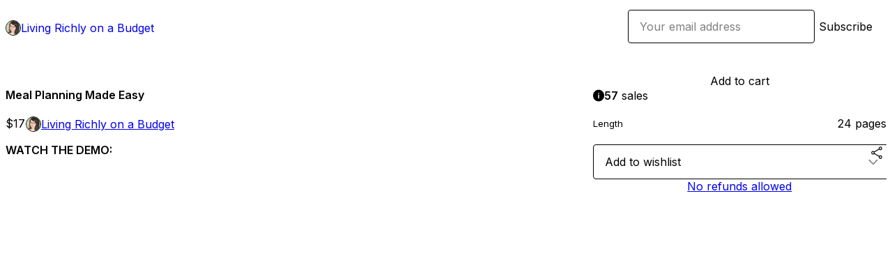

--- FILE ---
content_type: text/html; charset=utf-8
request_url: https://livingrichly.gumroad.com/l/EDHHZ?layout=profile
body_size: 8018
content:
<!DOCTYPE html>
<html lang="en">
  <head prefix="og: http://ogp.me/ns# fb: http://ogp.me/ns/fb# gumroad: http://ogp.me/ns/fb/gumroad#">
    <link rel="dns-prefetch" href="//assets.gumroad.com">
    <link rel="dns-prefetch" href="//static-2.gumroad.com">
    <link rel="dns-prefetch" href="//public-files.gumroad.com">
  <title inertia>Meal Planning Made Easy</title>
  <meta name="action-cable-url" content="wss://cable.gumroad.com/cable" />
  <link rel="stylesheet" crossorigin="anonymous" href="https://assets.gumroad.com/packs/css/design-d744556c.css" />
    <style>@import url(https://fonts.googleapis.com/css2?family=Inter:wght@400;600&display=swap);:root{--accent: 182 226 221;--contrast-accent: 0 0 0;--font-family: "Inter", "ABC Favorit", sans-serif;--color: 0 0 0;--primary: var(--color);--contrast-primary: 255 255 255;--filled: 255 255 255;--contrast-filled: var(--color);--body-bg: #ffffff;--active-bg: rgb(var(--color) / var(--gray-1));--border-alpha: 1}body{background-color:#ffffff;color:#000;font-family:"Inter", "ABC Favorit", sans-serif}
</style>

  <meta name="csrf-param" content="authenticity_token" />
<meta name="csrf-token" content="4l_9qqiP5haaq39dgJuQUF-kAPGdxHA1-QP8ae4e7d-7muGMdRm_cfTOI_Fij1-ILgb6QRTCFV2TXeHJRXmEVQ" />
  <meta charset="utf-8">
  <meta content="149071038533330" property="fb:app_id">
  <meta content="http://www.facebook.com/gumroad" property="fb:page_id">
  <meta property="twitter:site" value="@gumroad">
  
    <meta content="Gumroad" property="og:site_name">
    <meta content="https://livingrichly.gumroad.com/l/EDHHZ" property="og:url">
    <meta content="WATCH THE DEMO:MEAL PLANNING MADE EASY will help you: Save money by feeding your family healthy meals you create at home Get started with meal planning and simplify the process with a step-by-step, quick start guide Get organized with 10 printables Get a head start with a sample meal plan, shopping list, and 5 simple recipes. Use this on weeks where you don’t have time to meal plan! WHAT ARE THE PRINTABLES?All Out OfSave time with this prefilled out checklist. Never forget an item by organizing your grocery list by store sections.All Out Of (Fill in)Fill in this list with your own items.Blank Recipe CardKeep track of favorite recipes for your recipe binder.Freezer InventoryKeep track of what’s in your freezer. This is also great for tracking what’s in the deep freezer in the garage.Grocery Price ListFind the lowest price on an item using this list.Meals I Can CookQuickly plan meals when you use this to list all of your family’s favorite meals.Multiple Store Shopping ListThis is a handy list to keep track of your must-buys for those times when you hit more than one store.Pantry InventoryKeep track of what’s in your pantry.Shopping with CouponsOrganize your coupons and deals in one place to make store transactions easier.Weekly Menu PlannerPlan your meals and grocery list all in one place.WHAT YOU GET:24 page PDF in US Letter size to print at home.DOWNLOADING• You will receive a ZIP file with the PDFs to download.• This is an instant download and you can print as many copies as you need, whenever you need.FINEPRINT• Colors may vary slightly depending on your monitor, screen, and printer• Because of the nature of a this product being a digital download, there is a no-refund policy.• If you have questions, feel free to contact me. I’m here to help.[PLEASE NOTE: THIS IS A DIGITAL ITEM ONLY – NO PHYSICAL PRODUCT WILL BE SENT TO YOU][ TERMS OF USE ]This product is for personal use only. All items are exclusive copyrighted property of Fanny Camota. You may not resell, distribute, recreate, copy, share, reinterpret or reproduce the files for any purpose without written authorization from Fanny Camota.Check out more items in the LIVING RICHLY ON A BUDGET SHOP." property="og:description">
    <meta content="WATCH THE DEMO:MEAL PLANNING MADE EASY will help you: Save money by feeding your family healthy meals you create at home Get started with meal planning and simplify the process with a step-by-step, quick start guide Get organized with 10 printables Get a head start with a sample meal plan, shopping list, and 5 simple recipes. Use this on weeks where you don’t have time to meal plan! WHAT ARE THE PRINTABLES?All Out OfSave time with this prefilled out checklist. Never forget an item by organizing your grocery list by store sections.All Out Of (Fill in)Fill in this list with your own items.Blank Recipe CardKeep track of favorite recipes for your recipe binder.Freezer InventoryKeep track of what’s in your freezer. This is also great for tracking what’s in the deep freezer in the garage.Grocery Price ListFind the lowest price on an item using this list.Meals I Can CookQuickly plan meals when you use this to list all of your family’s favorite meals.Multiple Store Shopping ListThis is a handy list to keep track of your must-buys for those times when you hit more than one store.Pantry InventoryKeep track of what’s in your pantry.Shopping with CouponsOrganize your coupons and deals in one place to make store transactions easier.Weekly Menu PlannerPlan your meals and grocery list all in one place.WHAT YOU GET:24 page PDF in US Letter size to print at home.DOWNLOADING• You will receive a ZIP file with the PDFs to download.• This is an instant download and you can print as many copies as you need, whenever you need.FINEPRINT• Colors may vary slightly depending on your monitor, screen, and printer• Because of the nature of a this product being a digital download, there is a no-refund policy.• If you have questions, feel free to contact me. I’m here to help.[PLEASE NOTE: THIS IS A DIGITAL ITEM ONLY – NO PHYSICAL PRODUCT WILL BE SENT TO YOU][ TERMS OF USE ]This product is for personal use only. All items are exclusive copyrighted property of Fanny Camota. You may not resell, distribute, recreate, copy, share, reinterpret or reproduce the files for any purpose without written authorization from Fanny Camota.Check out more items in the LIVING RICHLY ON A BUDGET SHOP." name="description">
    <meta content="EDHHZ" property="product:retailer_item_id">
    <meta content="17.0" property="product:price:amount">
    <meta content="USD" property="product:price:currency">
    <meta content="gumroad:product" property="og:type">
    <meta property="twitter:card" value="summary_large_image" />
<meta property="twitter:title" value="Meal Planning Made Easy" />
<meta property="twitter:domain" value="Gumroad" />
<meta property="twitter:description" value="WATCH THE DEMO:MEAL PLANNING MADE EASY will help you: Save money by feeding your family healthy meals you create at home Get started with meal planning and simplify the process with a step-by-step,..." />
<meta property="twitter:image" value="https://public-files.gumroad.com/tc96gweb8sixogdpxminz5llr5eb" />

      <link rel="preload" as="image" href="https://public-files.gumroad.com/tc96gweb8sixogdpxminz5llr5eb">
      <link rel="preload" as="image" href="https://public-files.gumroad.com/aajp0mo6l492yk1yxfu9chk890t8">
  <meta property="og:image" content="https://public-files.gumroad.com/tc96gweb8sixogdpxminz5llr5eb">
  <meta property="og:image:alt" content="">
  <meta property="og:title" content="Meal Planning Made Easy">
  <meta property="gr:google_analytics:enabled" content="true">
  <meta property="gr:fb_pixel:enabled" content="true">
  <meta property="gr:logged_in_user:id" content="">
  <meta property="gr:environment" value="production">
  <meta property="gr:page:type" content="product">
  <meta property="gr:facebook_sdk:enabled" content="true">
  <meta content="initial-scale = 1.0, width = device-width" name="viewport">
  <meta property="stripe:pk" value="pk_live_Db80xIzLPWhKo1byPrnERmym">
  <meta property="stripe:api_version" value="2023-10-16; risk_in_requirements_beta=v1; retrieve_tax_forms_beta=v1;">
  <link href="/opensearch.xml" rel="search" type="application/opensearchdescription+xml" title="Gumroad">
    <link href="https://livingrichly.gumroad.com/l/EDHHZ" rel="canonical">


    <link href="https://public-files.gumroad.com/bfvtl8n2xz0ix849h7d8auu8u5y0" rel="shortcut icon">
</head>

  <body id="product_page" class="group/body mac" style="">
    <div id="design-settings" data-settings="{&quot;font&quot;:{&quot;name&quot;:&quot;ABC Favorit&quot;,&quot;url&quot;:&quot;https://assets.gumroad.com/assets/ABCFavorit-Regular-26182c8c3addf6e4f8889817249c23b22c93233a8212e5e86574459e4dc926e2.woff2&quot;}}" style="display: none;"></div>
    <div id="user-agent-info" data-settings="{&quot;is_mobile&quot;:false}" style="display: none;"></div>
    <div class="react-entry-point" style="display:contents" id="Alert-react-component-13349855-0065-4a8b-bb4d-9810cc475860"><div class="fixed top-4 left-1/2 z-100 w-max max-w-[calc(100vw-2rem)] rounded bg-background md:max-w-sm invisible" style="transform:translateX(-50%) translateY(calc(-100% - var(--spacer-4)));transition:all 0.3s ease-out 0.5s"><div role="alert" class="flex items-start gap-2 rounded border border-border p-3"><div class="flex-1"><div></div></div></div></div></div>
      <script type="application/json" class="js-react-on-rails-component" data-component-name="Alert" data-dom-id="Alert-react-component-13349855-0065-4a8b-bb4d-9810cc475860">{"initial":null}</script>
      


    <div class="flex flex-col lg:flex-row h-screen">
      <main class="flex-1 flex flex-col lg:h-screen overflow-y-auto">
        <div class="flex-1 flex flex-col">
          


<noscript>
  <div id="javascript-notice">
    <strong>JavaScript is required to buy this product.</strong>
    Enable JavaScript in your browser settings and refresh this page to continue.
  </div>
</noscript>



  <script type="application/json" id="js-react-on-rails-context">{"railsEnv":"production","inMailer":false,"i18nLocale":"en","i18nDefaultLocale":"en","rorVersion":"14.0.4","rorPro":false,"href":"https://livingrichly.gumroad.com/l/EDHHZ?layout=profile","location":"/l/EDHHZ?layout=profile","scheme":"https","host":"livingrichly.gumroad.com","port":null,"pathname":"/l/EDHHZ","search":"layout=profile","httpAcceptLanguage":null,"design_settings":{"font":{"name":"ABC Favorit","url":"https://assets.gumroad.com/assets/ABCFavorit-Regular-26182c8c3addf6e4f8889817249c23b22c93233a8212e5e86574459e4dc926e2.woff2"}},"domain_settings":{"scheme":"https","app_domain":"gumroad.com","root_domain":"gumroad.com","short_domain":"gum.co","discover_domain":"gumroad.com","third_party_analytics_domain":"gumroad-analytics.com","api_domain":"api.gumroad.com"},"user_agent_info":{"is_mobile":false},"logged_in_user":null,"current_seller":null,"csp_nonce":"fh8/JYxAEkfVNNYs9zNgsd2SNaEZhQlZGyHxtNkVa9A=","locale":"en-US","feature_flags":{"require_email_typo_acknowledgment":true,"disable_stripe_signup":true},"serverSide":false}</script>
<div class="react-entry-point" style="display:contents" id="ProfileProductPage-react-component-16a51590-6d0c-462a-969f-7619377743f7"><div class="flex min-h-full flex-col"><header class="z-20 border-border bg-background text-lg lg:border-b lg:px-4 lg:py-6"><div class="mx-auto flex max-w-6xl flex-wrap lg:flex-nowrap lg:items-center lg:gap-6"><div class="relative flex grow items-center gap-3 border-b border-border px-4 py-8 lg:flex-1 lg:border-0 lg:p-0"><img class="user-avatar" src="https://public-files.gumroad.com/bfvtl8n2xz0ix849h7d8auu8u5y0" alt="Profile Picture"/><a href="/" class="no-underline">Living Richly on a Budget</a></div><div class="flex basis-full items-center gap-3 border-b border-border px-4 py-8 lg:basis-auto lg:border-0 lg:p-0"><form style="flex-grow:1" novalidate=""><fieldset class=""><div class="flex gap-2"><input type="email" class="flex-1" placeholder="Your email address" value=""/><button class="inline-flex items-center justify-center gap-2 cursor-pointer border border-border rounded text-current font-[inherit] no-underline transition-transform hover:-translate-1 hover:shadow active:translate-0 active:shadow-none disabled:opacity-30 disabled:hover:translate-0 disabled:hover:shadow-none px-4 py-3 text-base leading-[1.4] bg-transparent" type="submit">Subscribe</button></div></fieldset></form></div></div></header><main class="flex-1"><section aria-label="Product information bar" class="border-0 bg-background" style="overflow:hidden;padding:0;height:0;transition:var(--transition-duration);flex-shrink:0;position:fixed;top:0;left:0;right:0;z-index:var(--z-index-menubar)"><div class="mx-auto flex max-w-product-page items-center justify-between gap-4 p-4 lg:px-8" style="transition:var(--transition-duration);margin-top:0"><div itemscope="" itemProp="offers" itemType="https://schema.org/Offer" class="flex items-center"><span class="group/tooltip relative inline-grid right"><span aria-describedby=":Rim:" style="display:contents"><div class="relative grid grid-flow-col border border-r-0 border-border"><div class="bg-accent px-2 py-1 text-accent-foreground" itemProp="price" content="17">$17</div><div class="border-border border-r-transparent border-[calc(0.5lh+--spacing(1))] border-l-1"></div><div class="absolute top-0 right-px bottom-0 border-accent border-r-transparent border-[calc(0.5lh+--spacing(1))] border-l-1"></div></div></span><span role="tooltip" id=":Rim:" class="absolute z-30 hidden w-40 max-w-max rounded-md bg-primary p-3 text-primary-foreground group-focus-within/tooltip:block group-hover/tooltip:block top-1/2 -translate-y-1/2 left-full translate-x-2"><div class="absolute border-6 border-transparent top-1/2 -translate-y-1/2 right-full border-r-primary"></div>$17</span></span><link itemProp="url" href="https://livingrichly.gumroad.com/l/EDHHZ"/><div itemProp="availability" hidden="">https://schema.org/InStock</div><div itemProp="priceCurrency" hidden="">usd</div><div itemProp="seller" itemType="https://schema.org/Person" hidden=""><div itemProp="name" hidden="">Living Richly on a Budget</div></div></div><h3 class="hidden flex-1 lg:block">Meal Planning Made Easy</h3><a href="https://gumroad.com/checkout?layout=profile&amp;product=EDHHZ&amp;quantity=1" target="_top" style="align-items:unset" class="inline-flex items-center justify-center gap-2 cursor-pointer border border-border rounded font-[inherit] no-underline transition-transform hover:-translate-1 hover:shadow active:translate-0 active:shadow-none disabled:opacity-30 disabled:hover:translate-0 disabled:hover:shadow-none px-4 py-3 text-base leading-[1.4] bg-accent text-accent-foreground">Add to cart</a></div></section><section class="border-b border-border"><div class="mx-auto w-full max-w-product-page lg:py-16 p-4 lg:px-8"><article class="relative grid rounded border border-border bg-background lg:grid-cols-[2fr_1fr]"><figure class="group relative col-span-full overflow-hidden rounded-t border-b border-border bg-(image:--product-cover-placeholder) bg-cover" aria-label="Product preview"><button class="absolute top-1/2 z-1 mx-3 h-8 w-8 -translate-y-1/2 items-center justify-center all-unset rounded-full border border-border bg-background hidden group-hover:flex right-0" aria-label="Show next cover"><span class="icon icon-arrow-right"></span></button><div class="flex h-full snap-x snap-mandatory items-center overflow-x-scroll overflow-y-hidden [scrollbar-width:none] [&amp;::-webkit-scrollbar]:hidden" style="aspect-ratio:1.25"><div role="tabpanel" id="e235aba6c1184d2693a5ad40fec43f0d" class="mt-0! flex min-h-[1px] flex-[1_0_100%] snap-start justify-center border-0! p-0!"></div><div role="tabpanel" id="a5f7fac959e64a905b21e405ae73a316" class="mt-0! flex min-h-[1px] flex-[1_0_100%] snap-start justify-center border-0! p-0!"></div></div><div role="tablist" aria-label="Select a cover" class="absolute bottom-0 flex w-full flex-wrap justify-center gap-2 p-3"><div role="tab" aria-label="Show cover 1" aria-selected="true" aria-controls="e235aba6c1184d2693a5ad40fec43f0d" class="block rounded-full border border-current p-2 bg-current"></div><div role="tab" aria-label="Show cover 2" aria-selected="false" aria-controls="a5f7fac959e64a905b21e405ae73a316" class="block rounded-full border border-current bg-background p-2"></div></div></figure><section class="lg:border-r"><header class="grid gap-4 p-6 not-first:border-t"><h1 itemProp="name">Meal Planning Made Easy</h1></header><section class="grid grid-cols-[auto_1fr] gap-[1px] border-t border-border p-0 sm:grid-cols-[auto_auto_minmax(max-content,1fr)]"><div class="px-6 py-4 outline outline-offset-0 outline-border"><div itemscope="" itemProp="offers" itemType="https://schema.org/Offer" class="flex items-center"><span class="group/tooltip relative inline-grid right"><span aria-describedby=":R2kt6:" style="display:contents"><div class="relative grid grid-flow-col border border-r-0 border-border"><div class="bg-accent px-2 py-1 text-accent-foreground" itemProp="price" content="17">$17</div><div class="border-border border-r-transparent border-[calc(0.5lh+--spacing(1))] border-l-1"></div><div class="absolute top-0 right-px bottom-0 border-accent border-r-transparent border-[calc(0.5lh+--spacing(1))] border-l-1"></div></div></span><span role="tooltip" id=":R2kt6:" class="absolute z-30 hidden w-40 max-w-max rounded-md bg-primary p-3 text-primary-foreground group-focus-within/tooltip:block group-hover/tooltip:block top-1/2 -translate-y-1/2 left-full translate-x-2"><div class="absolute border-6 border-transparent top-1/2 -translate-y-1/2 right-full border-r-primary"></div>$17</span></span><link itemProp="url" href="https://livingrichly.gumroad.com/l/EDHHZ"/><div itemProp="availability" hidden="">https://schema.org/InStock</div><div itemProp="priceCurrency" hidden="">usd</div><div itemProp="seller" itemType="https://schema.org/Person" hidden=""><div itemProp="name" hidden="">Living Richly on a Budget</div></div></div></div><div class="flex flex-wrap items-center gap-2 px-6 py-4 outline outline-offset-0 outline-border sm:col-[2/-1]"><a href="https://livingrichly.gumroad.com/" target="_blank" class="relative flex items-center gap-2" rel="noreferrer"><img class="user-avatar" src="https://public-files.gumroad.com/bfvtl8n2xz0ix849h7d8auu8u5y0"/>Living Richly on a Budget</a></div></section><section class="border-t border-border p-6"><div class="rich-text"><p><strong>WATCH THE DEMO:</strong></p><div class="tiptap__raw"><div><div style="width:100%;height:0;position:relative;padding-bottom:56.25%;"><iframe src="https://cdn.iframe.ly/api/iframe?url=https%3A%2F%2Fyoutu.be%2FD6FkNWgeZrk&amp;key=31708e31359468f73bc5b03e9dcab7da" style="top: 0; left: 0; width: 100%; height: 100%; position: absolute; border: 0;" allow="accelerometer *; clipboard-write *; encrypted-media *; gyroscope *; picture-in-picture *; web-share *;"></iframe></div></div></div><p><br></p><p><strong>MEAL PLANNING MADE EASY will help you: </strong></p><ul>
<li>
<strong>Save money</strong> by feeding your family healthy meals you create at home</li>
<li>
<strong>Get started with meal planning</strong> and simplify the process with a step-by-step, quick start guide</li>
<li>
<strong>Get organized</strong> with 10 printables</li>
<li>
<strong>Get a head start with a sample meal plan, shopping list, and 5 simple recipes</strong>. Use this on weeks where you don’t have time to meal plan!</li>
</ul><h2>WHAT ARE THE PRINTABLES?</h2><p><strong>All Out Of</strong></p><p>Save time with this prefilled out checklist. Never forget an item by organizing your grocery list by store sections.</p><p><strong>All Out Of (Fill in)</strong></p><p>Fill in this list with your own items.</p><p><strong>Blank Recipe Card<br></strong>Keep track of favorite recipes for your recipe binder.</p><p><strong>Freezer Inventory<br></strong>Keep track of what’s in your freezer. This is also great for tracking what’s in the deep freezer in the garage.</p><p><strong>Grocery Price List<br></strong>Find the lowest price on an item using this list.</p><p><strong>Meals I Can Cook<br></strong>Quickly plan meals when you use this to list all of your family’s favorite meals.</p><p><strong>Multiple Store Shopping List<br></strong>This is a handy list to keep track of your must-buys for those times when you hit more than one store.</p><p><strong>Pantry Inventory<br></strong>Keep track of what’s in your pantry.</p><p><strong>Shopping with Coupons<br></strong>Organize your coupons and deals in one place to make store transactions easier.</p><p><strong>Weekly Menu Planner<br></strong>Plan your meals and grocery list all in one place.</p><p><strong>WHAT YOU GET:</strong></p><p>24 page PDF in US Letter size to print at home.</p><p>DOWNLOADING</p><p>• You will receive a ZIP file with the PDFs to download.<br><br>• This is an instant download and you can print as many copies as you need, whenever you need.<br><a href="https://help.etsy.com/hc/en-us/articles/115013328108%EF%BF%BC%EF%BF%BCFINE" target="_blank" rel="noopener noreferrer nofollow">FINE</a><a href="https://help.etsy.com/hc/en-us/articles/115013328108" target="_blank" rel="noopener noreferrer nofollow">PRINT</a><br><br>• Colors may vary slightly depending on your monitor, screen, and printer<br><br>• Because of the nature of a this product being a digital download, <strong>there is a no-refund policy.</strong><br><br>• If you have questions, feel free to contact me. I’m here to help.</p><p>[PLEASE NOTE: THIS IS A DIGITAL ITEM ONLY – NO PHYSICAL PRODUCT WILL BE SENT TO YOU]</p><p>[ TERMS OF USE ]</p><p>This product is for personal use only. All items are exclusive copyrighted property of Fanny Camota. You may not resell, distribute, recreate, copy, share, reinterpret or reproduce the files for any purpose without written authorization from Fanny Camota.</p><p>Check out more items in the <a href="https://livingrichly.gumroad.com/" target="_blank" rel="noopener noreferrer nofollow">LIVING RICHLY ON A BUDGET SHOP</a>.</p></div></section></section><section><section class="grid gap-4 p-6 not-first:border-t"><a href="https://gumroad.com/checkout?layout=profile&amp;product=EDHHZ&amp;quantity=1" target="_top" style="align-items:unset" class="inline-flex items-center justify-center gap-2 cursor-pointer border border-border rounded font-[inherit] no-underline transition-transform hover:-translate-1 hover:shadow active:translate-0 active:shadow-none disabled:opacity-30 disabled:hover:translate-0 disabled:hover:shadow-none px-4 py-3 text-base leading-[1.4] bg-accent text-accent-foreground">Add to cart</a><div role="status" class="flex items-start gap-2 rounded border p-3 border-info bg-info/20"><span class="icon icon-info-circle-fill size-[1lh]! text-info" aria-hidden="true"></span><div class="flex-1"><strong>57</strong> <!-- -->sale<!-- -->s</div></div><div class="grid divide-y divide-solid divide-border rounded border border-border bg-background"><div class="flex flex-wrap items-center justify-between gap-4 p-4"><h5 class="grow font-bold">Length</h5><div>24 pages</div></div></div><div class="grid grid-cols-[1fr_auto] gap-2"><div class="combobox"><div role="combobox" aria-expanded="false" aria-controls=":Rn356:" tabindex="0" class="input " aria-label="Add to wishlist"><span class="fake-input text-singleline">Add to wishlist</span><span class="icon icon-outline-cheveron-down"></span></div><div hidden=""><datalist id=":Rn356:"><div role="option" id=":Rn356:-0" class=""><div><span class="icon icon-plus"></span> New wishlist</div></div></datalist></div></div><details class="popover toggle"><summary aria-label="Share" aria-haspopup="true" aria-expanded="false"><span class="group/tooltip relative inline-grid bottom"><span aria-describedby=":R37356:" style="display:contents"><button class="inline-flex items-center justify-center gap-2 cursor-pointer border border-border rounded text-current font-[inherit] no-underline transition-transform hover:-translate-1 hover:shadow active:translate-0 active:shadow-none disabled:opacity-30 disabled:hover:translate-0 disabled:hover:shadow-none px-4 py-3 text-base leading-[1.4] bg-transparent" type="button" aria-label="Share"><span class="icon icon-share"></span></button></span><span role="tooltip" id=":R37356:" class="absolute z-30 hidden w-40 max-w-max rounded-md bg-primary p-3 text-primary-foreground group-focus-within/tooltip:block group-hover/tooltip:block left-1/2 -translate-x-1/2 top-full translate-y-2"><div class="absolute border-6 border-transparent left-1/2 -translate-x-1/2 bottom-full border-b-primary"></div>Share</span></span></summary><div class="dropdown" style="translate:min(0px - 100% - var(--spacer-4), 0px);max-width:calc(0px - 2 * var(--spacer-4))"><div class="grid grid-cols-1 gap-4"><a href="https://twitter.com/intent/tweet?url=https%3A%2F%2Flivingrichly.gumroad.com%2Fl%2FEDHHZ&amp;text=Buy%20Meal%20Planning%20Made%20Easy%20on%20%40Gumroad" target="_blank" rel="noopener noreferrer" class="inline-flex items-center justify-center gap-2 cursor-pointer border rounded font-[inherit] no-underline transition-transform hover:-translate-1 hover:shadow active:translate-0 active:shadow-none disabled:opacity-30 disabled:hover:translate-0 disabled:hover:shadow-none px-4 py-3 text-base leading-[1.4] bg-black text-white border-black"><span class="brand-icon brand-icon-twitter"></span>Share on X</a><a href="https://www.facebook.com/sharer/sharer.php?u=https%3A%2F%2Flivingrichly.gumroad.com%2Fl%2FEDHHZ&amp;quote=Meal%20Planning%20Made%20Easy" target="_blank" rel="noopener noreferrer" class="inline-flex items-center justify-center gap-2 cursor-pointer border rounded font-[inherit] no-underline transition-transform hover:-translate-1 hover:shadow active:translate-0 active:shadow-none disabled:opacity-30 disabled:hover:translate-0 disabled:hover:shadow-none px-4 py-3 text-base leading-[1.4] bg-[#4267b2] text-white border-[#4267b2]"><span class="brand-icon brand-icon-facebook"></span>Share on Facebook</a><span class="group/tooltip relative inline-grid bottom"><span aria-describedby=":Rt7356:" style="display:contents"><span class="contents"><button class="inline-flex items-center justify-center gap-2 cursor-pointer border border-border rounded text-current font-[inherit] no-underline transition-transform hover:-translate-1 hover:shadow active:translate-0 active:shadow-none disabled:opacity-30 disabled:hover:translate-0 disabled:hover:shadow-none px-4 py-3 text-base leading-[1.4] bg-transparent" type="button" aria-label="Copy product URL"><span class="icon icon-link"></span> Copy link</button></span></span><span role="tooltip" id=":Rt7356:" class="absolute z-30 hidden w-40 max-w-max rounded-md bg-primary p-3 text-primary-foreground group-focus-within/tooltip:block group-hover/tooltip:block left-1/2 -translate-x-1/2 top-full translate-y-2"><div class="absolute border-6 border-transparent left-1/2 -translate-x-1/2 bottom-full border-b-primary"></div>Copy product URL</span></span></div></div></details></div><div class="text-center"><a href="#refund-policy">No refunds allowed</a></div></section></section></article></div></section><footer class="px-4 py-8 text-center mx-auto w-full max-w-6xl lg:py-6 lg:text-left"><div>Powered by <a href="https://gumroad.com/" class="logo-full" aria-label="Gumroad"></a></div></footer></main></div></div>
      <script type="application/json" class="js-react-on-rails-component" data-component-name="ProfileProductPage" data-dom-id="ProfileProductPage-react-component-16a51590-6d0c-462a-969f-7619377743f7">{"product":{"id":"5hA06-hyobR49mFzXlN3iw==","permalink":"EDHHZ","name":"Meal Planning Made Easy","seller":{"id":"4526096478363","name":"Living Richly on a Budget","avatar_url":"https://public-files.gumroad.com/bfvtl8n2xz0ix849h7d8auu8u5y0","profile_url":"https://livingrichly.gumroad.com/"},"collaborating_user":null,"covers":[{"url":"https://public-files.gumroad.com/tc96gweb8sixogdpxminz5llr5eb","original_url":"https://public-files.gumroad.com/t59i06wdpruj0jecqyp3mfdxibn1","thumbnail":null,"id":"e235aba6c1184d2693a5ad40fec43f0d","type":"image","filetype":"jpg","width":670,"height":536,"native_width":945,"native_height":756},{"url":"https://public-files.gumroad.com/aajp0mo6l492yk1yxfu9chk890t8","original_url":"https://public-files.gumroad.com/muuuao5r764ohezcz513q8r8y0bt","thumbnail":null,"id":"a5f7fac959e64a905b21e405ae73a316","type":"image","filetype":"png","width":600,"height":600,"native_width":600,"native_height":600}],"main_cover_id":"e235aba6c1184d2693a5ad40fec43f0d","thumbnail_url":"https://public-files.gumroad.com/rc5mpg2vynhkuc41k04tydrx1xh3","quantity_remaining":null,"long_url":"https://livingrichly.gumroad.com/l/EDHHZ","is_sales_limited":false,"ratings":{"count":0,"average":0.0,"percentages":[0,0,0,0,0]},"custom_button_text_option":"buy_this_prompt","is_compliance_blocked":false,"is_published":true,"is_stream_only":false,"streamable":false,"sales_count":57,"summary":null,"attributes":[{"name":"Length","value":"24 pages"}],"description_html":"\u003cp\u003e\u003cstrong\u003eWATCH THE DEMO:\u003c/strong\u003e\u003c/p\u003e\u003cdiv class=\"tiptap__raw\"\u003e\u003cdiv\u003e\u003cdiv style=\"width:100%;height:0;position:relative;padding-bottom:56.25%;\"\u003e\u003ciframe src=\"https://cdn.iframe.ly/api/iframe?url=https%3A%2F%2Fyoutu.be%2FD6FkNWgeZrk\u0026amp;key=31708e31359468f73bc5b03e9dcab7da\" style=\"top: 0; left: 0; width: 100%; height: 100%; position: absolute; border: 0;\" allow=\"accelerometer *; clipboard-write *; encrypted-media *; gyroscope *; picture-in-picture *; web-share *;\"\u003e\u003c/iframe\u003e\u003c/div\u003e\u003c/div\u003e\u003c/div\u003e\u003cp\u003e\u003cbr\u003e\u003c/p\u003e\u003cp\u003e\u003cstrong\u003eMEAL PLANNING MADE EASY will help you: \u003c/strong\u003e\u003c/p\u003e\u003cul\u003e\n\u003cli\u003e\n\u003cstrong\u003eSave money\u003c/strong\u003e by feeding your family healthy meals you create at home\u003c/li\u003e\n\u003cli\u003e\n\u003cstrong\u003eGet started with meal planning\u003c/strong\u003e and simplify the process with a step-by-step, quick start guide\u003c/li\u003e\n\u003cli\u003e\n\u003cstrong\u003eGet organized\u003c/strong\u003e with 10 printables\u003c/li\u003e\n\u003cli\u003e\n\u003cstrong\u003eGet a head start with a sample meal plan, shopping list, and 5 simple recipes\u003c/strong\u003e. Use this on weeks where you don’t have time to meal plan!\u003c/li\u003e\n\u003c/ul\u003e\u003ch2\u003eWHAT ARE THE PRINTABLES?\u003c/h2\u003e\u003cp\u003e\u003cstrong\u003eAll Out Of\u003c/strong\u003e\u003c/p\u003e\u003cp\u003eSave time with this prefilled out checklist. Never forget an item by organizing your grocery list by store sections.\u003c/p\u003e\u003cp\u003e\u003cstrong\u003eAll Out Of (Fill in)\u003c/strong\u003e\u003c/p\u003e\u003cp\u003eFill in this list with your own items.\u003c/p\u003e\u003cp\u003e\u003cstrong\u003eBlank Recipe Card\u003cbr\u003e\u003c/strong\u003eKeep track of favorite recipes for your recipe binder.\u003c/p\u003e\u003cp\u003e\u003cstrong\u003eFreezer Inventory\u003cbr\u003e\u003c/strong\u003eKeep track of what’s in your freezer. This is also great for tracking what’s in the deep freezer in the garage.\u003c/p\u003e\u003cp\u003e\u003cstrong\u003eGrocery Price List\u003cbr\u003e\u003c/strong\u003eFind the lowest price on an item using this list.\u003c/p\u003e\u003cp\u003e\u003cstrong\u003eMeals I Can Cook\u003cbr\u003e\u003c/strong\u003eQuickly plan meals when you use this to list all of your family’s favorite meals.\u003c/p\u003e\u003cp\u003e\u003cstrong\u003eMultiple Store Shopping List\u003cbr\u003e\u003c/strong\u003eThis is a handy list to keep track of your must-buys for those times when you hit more than one store.\u003c/p\u003e\u003cp\u003e\u003cstrong\u003ePantry Inventory\u003cbr\u003e\u003c/strong\u003eKeep track of what’s in your pantry.\u003c/p\u003e\u003cp\u003e\u003cstrong\u003eShopping with Coupons\u003cbr\u003e\u003c/strong\u003eOrganize your coupons and deals in one place to make store transactions easier.\u003c/p\u003e\u003cp\u003e\u003cstrong\u003eWeekly Menu Planner\u003cbr\u003e\u003c/strong\u003ePlan your meals and grocery list all in one place.\u003c/p\u003e\u003cp\u003e\u003cstrong\u003eWHAT YOU GET:\u003c/strong\u003e\u003c/p\u003e\u003cp\u003e24 page PDF in US Letter size to print at home.\u003c/p\u003e\u003cp\u003eDOWNLOADING\u003c/p\u003e\u003cp\u003e• You will receive a ZIP file with the PDFs to download.\u003cbr\u003e\u003cbr\u003e• This is an instant download and you can print as many copies as you need, whenever you need.\u003cbr\u003e\u003ca href=\"https://help.etsy.com/hc/en-us/articles/115013328108%EF%BF%BC%EF%BF%BCFINE\" target=\"_blank\" rel=\"noopener noreferrer nofollow\"\u003eFINE\u003c/a\u003e\u003ca href=\"https://help.etsy.com/hc/en-us/articles/115013328108\" target=\"_blank\" rel=\"noopener noreferrer nofollow\"\u003ePRINT\u003c/a\u003e\u003cbr\u003e\u003cbr\u003e• Colors may vary slightly depending on your monitor, screen, and printer\u003cbr\u003e\u003cbr\u003e• Because of the nature of a this product being a digital download, \u003cstrong\u003ethere is a no-refund policy.\u003c/strong\u003e\u003cbr\u003e\u003cbr\u003e• If you have questions, feel free to contact me. I’m here to help.\u003c/p\u003e\u003cp\u003e[PLEASE NOTE: THIS IS A DIGITAL ITEM ONLY – NO PHYSICAL PRODUCT WILL BE SENT TO YOU]\u003c/p\u003e\u003cp\u003e[ TERMS OF USE ]\u003c/p\u003e\u003cp\u003eThis product is for personal use only. All items are exclusive copyrighted property of Fanny Camota. You may not resell, distribute, recreate, copy, share, reinterpret or reproduce the files for any purpose without written authorization from Fanny Camota.\u003c/p\u003e\u003cp\u003eCheck out more items in the \u003ca href=\"https://livingrichly.gumroad.com/\" target=\"_blank\" rel=\"noopener noreferrer nofollow\"\u003eLIVING RICHLY ON A BUDGET SHOP\u003c/a\u003e.\u003c/p\u003e","currency_code":"usd","price_cents":1700,"rental_price_cents":null,"pwyw":null,"eligible_for_installment_plans":true,"allow_installment_plan":false,"installment_plan":null,"is_legacy_subscription":false,"is_tiered_membership":false,"is_physical":false,"custom_view_content_button_text":null,"is_multiseat_license":false,"hide_sold_out_variants":false,"native_type":"digital","preorder":null,"duration_in_months":null,"rental":null,"is_quantity_enabled":false,"free_trial":null,"recurrences":null,"options":[],"analytics":{"google_analytics_id":"G-ZM5FHN6986","facebook_pixel_id":"","free_sales":false},"has_third_party_analytics":false,"ppp_details":null,"can_edit":false,"refund_policy":{"title":"No refunds allowed","fine_print":"\u003cp\u003eDue to the digital nature of this product, all sales are final. No refunds are allowed.\u003c/p\u003e","updated_at":"2025-08-04"},"bundle_products":[],"public_files":[],"audio_previews_enabled":true},"discount_code":null,"purchase":null,"wishlists":[],"currency_code":"usd","show_ratings_filter":true,"creator_profile":{"external_id":"4526096478363","avatar_url":"https://public-files.gumroad.com/bfvtl8n2xz0ix849h7d8auu8u5y0","name":"Living Richly on a Budget","twitter_handle":null,"subdomain":"livingrichly.gumroad.com"},"sections":[],"main_section_index":0}</script>
      


        </div>
      </main>
    </div>
    <script src="https://assets.gumroad.com/assets/application-cbf244e9109e70d7b04497041636f00173a1e588f9b879b3a3ef11f8dfb86e5c.js" type="84f13f3b0d1eb2f98a312904-text/javascript"></script>
    
        <script src="https://assets.gumroad.com/packs/js/webpack-runtime-e97251bc0a2412af9818.js" defer="defer" type="84f13f3b0d1eb2f98a312904-text/javascript"></script>
<script src="https://assets.gumroad.com/packs/js/webpack-commons-0d4800a07f31a56a4c99.js" defer="defer" type="84f13f3b0d1eb2f98a312904-text/javascript"></script>
<script src="https://assets.gumroad.com/packs/js/4310-8e30f8c83c57f5ce1cdf.js" defer="defer" type="84f13f3b0d1eb2f98a312904-text/javascript"></script>
<script src="https://assets.gumroad.com/packs/js/product-7b5fe78e9eefca03b4a2.js" defer="defer" type="84f13f3b0d1eb2f98a312904-text/javascript"></script>

  <script src="/cdn-cgi/scripts/7d0fa10a/cloudflare-static/rocket-loader.min.js" data-cf-settings="84f13f3b0d1eb2f98a312904-|49" defer></script><script defer src="https://static.cloudflareinsights.com/beacon.min.js/vcd15cbe7772f49c399c6a5babf22c1241717689176015" integrity="sha512-ZpsOmlRQV6y907TI0dKBHq9Md29nnaEIPlkf84rnaERnq6zvWvPUqr2ft8M1aS28oN72PdrCzSjY4U6VaAw1EQ==" nonce="fh8/JYxAEkfVNNYs9zNgsd2SNaEZhQlZGyHxtNkVa9A=" data-cf-beacon='{"rayId":"9c2fa42f1d08452a","version":"2025.9.1","serverTiming":{"name":{"cfExtPri":true,"cfEdge":true,"cfOrigin":true,"cfL4":true,"cfSpeedBrain":true,"cfCacheStatus":true}},"token":"5070e21320304a1ba2b0a42ce9682840","b":1}' crossorigin="anonymous"></script>
</body>
</html>
